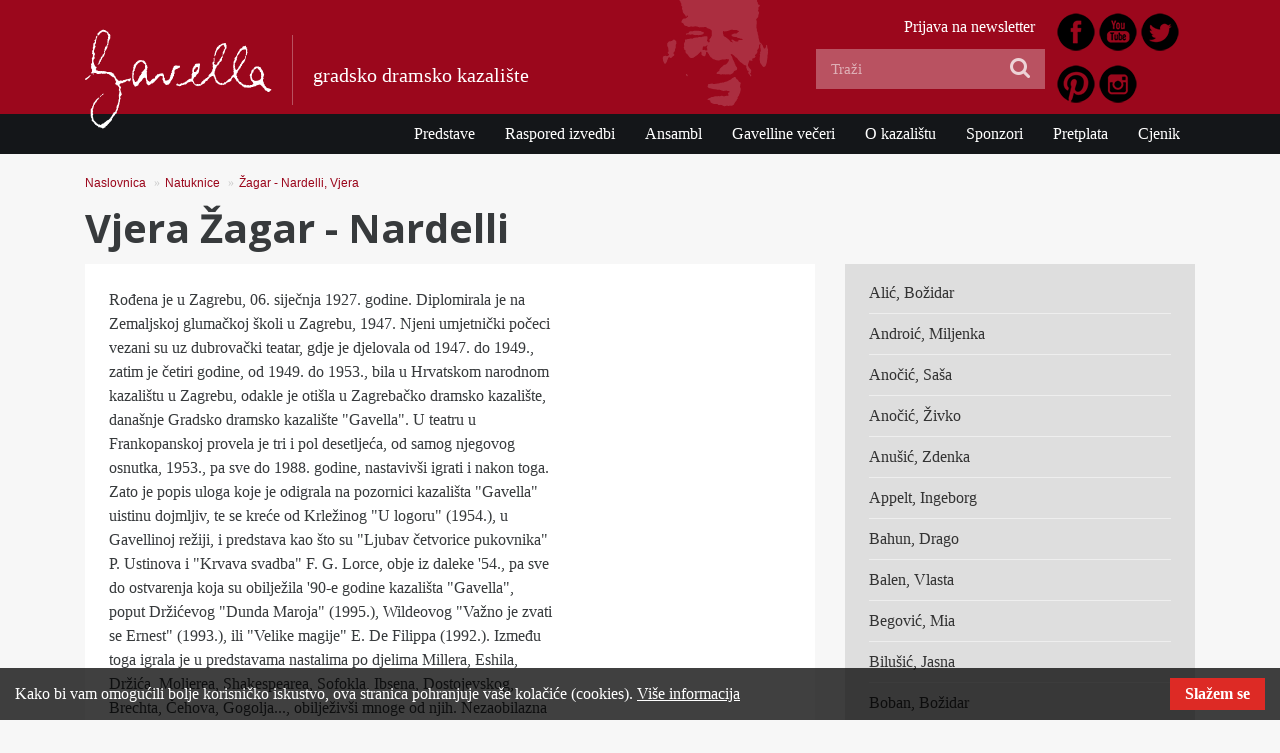

--- FILE ---
content_type: text/html; charset=utf-8
request_url: https://www.gavella.hr/natuknice/zagar-nardelli-vjera
body_size: 67723
content:
<!DOCTYPE html>
<html lang="hr">
<head>
        
                                                
                  
                                    

<meta charset="utf-8">
<meta name="viewport" content="width=device-width, initial-scale=1, shrink-to-fit=no">
<meta http-equiv="x-ua-compatible" content="ie=edge">

<title>Žagar - Nardelli, Vjera - Gavella</title>

        <meta name="author" content="GDK Gavella" />        <meta name="copyright" content="GDK Gavella" />        <meta name="description" content="Rođena je u Zagrebu, 06. siječnja 1927. godine. Diplomirala je na Zemaljskoj glumačkoj školi u Zagrebu, 1947. Njeni umjetnički počeci vezani su uz d..." />
            <meta name="keywords" content="kazalište, gavella, theater, zagreb, drama" />        <meta name="verify-v1" content="62Z43cIl8gPWIfsbvVH7dg8MOicnQDX1bO2GgOgZKNE=" />
<meta name="generator" content="eZ Publish">
        
<link rel="home" href="/" title="Gavella front page" />
<link rel="index" href="/" />
<link rel="search" href="/content/search" title="Search Gavella" />
<link rel="shortcut icon" href="/extension/ez_gavella_gavella/design/gavellahr/images/favicon.ico" type="image/x-icon" />

        
                        
            <link rel="stylesheet" type="text/css" href="/var/gavella/cache/public/stylesheets/116bd6962ebc8b94fbd65614f719725f_all.css" media="all" charset="utf-8" />

<!-- IE conditional comments; for bug fixes for different IE versions -->
<!--[if lte IE 8]> <style type="text/css"> @import url(/design/gavellahr/stylesheets/browsers/ie8lte.css); </style> <![endif]-->
<script language="javascript" type="text/javascript" src="/var/gavella/cache/public/javascript/d2c1ca77fa64073d2cbfab4395a64b07.js" charset="utf-8"></script>



<link href="https://fonts.googleapis.com/css?family=Open+Sans:400,700&amp;subset=latin-ext" rel="stylesheet">

</head>
<body>
    
                
            <!-- Google tag (gtag.js) -->
            <script async src="https://www.googletagmanager.com/gtag/js?id=UA-128687-5"></script>
            <script>
              window.dataLayer = window.dataLayer || [];
              function gtag(){dataLayer.push(arguments);}
              gtag('js', new Date());

              gtag('config', 'UA-128687-5');
              gtag('config', 'G-JMG2PTD0GK');
            </script>
            

            
<div id="page" class="sidemenu extrainfo sidemenu-extrainfo current_node_id_6372 viewmode_full section_id_1 subtree_level_0_node_id_2 subtree_level_1_node_id_4770 subtree_level_2_node_id_6372">

    
    <header>
	<nav class="navbar">
		<div class="container">
			<button class="navbar-toggler hidden-lg-up collapsed" type="button" data-toggle="collapse" data-target="#navbarResponsive" aria-controls="navbarResponsive" aria-expanded="false" aria-label="Toggle navigation"><span></span></button>

			<div id="logo-wrapper">
				<a id="logo" class="navbar-brand" href="/" title="Gavella"><img src="/extension/ez_gavella_gavella/design/gavellahr/images/logo.png" alt="Gavella" /></a>		
			</div>
			<span class="tagline hidden-sm-down">gradsko dramsko kazalište</span>

			<img id="face" class="hidden-md-down" src="/extension/ez_gavella_gavella/design/gavellahr/images/face.png" alt="Gavella" />
		</div>

		<div class="collapse navbar-toggleable-md" id="navbarResponsive">
			<div id="main-nav" class="clearfix">
    <div class="container">
        

    <ul  class="nav navbar-nav">
        
                                    
                    
                                                                            
                                                                            
                                                                            
                                                                            
                                                                            
                                                                            
                                                                            
                                                                
                                                            
                
                
                                                
                
                                
                                
                <li id="node_id_174" class="nav-item">

                                            <a class="nav-link" href="/predstave">Predstave
                                                            </a>

                </li>
                                            
                
                
                                                
                
                                
                                
                <li id="node_id_175" class="nav-item">

                                            <a class="nav-link" href="/raspored-izvedbi">Raspored izvedbi
                                                            </a>

                </li>
                                            
                
                
                                                
                
                                
                                
                <li id="node_id_176" class="nav-item">

                                            <a class="nav-link" href="/ansambl">Ansambl
                                                            </a>

                </li>
                                            
                
                
                                                
                
                                
                                
                <li id="node_id_177" class="nav-item">

                                            <a class="nav-link" href="/gavelline-veceri">Gavelline večeri
                                                            </a>

                </li>
                                            
                
                
                                                
                
                                
                                
                <li id="node_id_180" class="nav-item">

                                            <a class="nav-link" href="/o-kazalistu">O kazalištu
                                                            </a>

                </li>
                                            
                
                
                                                
                
                                
                                
                <li id="node_id_8440" class="nav-item">

                                            <a class="nav-link" href="/sponzori">Sponzori
                                                            </a>

                </li>
                                            
                
                
                                                
                
                                
                                
                <li id="node_id_12817" class="nav-item">

                                            <a class="nav-link" href="/pretplata">Pretplata
                                                            </a>

                </li>
                                            
                
                
                                                
                
                                                                    
                                
                <li id="node_id_244" class="lastli nav-item">

                                            <a class="nav-link" href="/cjenik">Cjenik
                                                                
                                        </a>

                </li>
                        </ul>
    </div>
</div>
			<div class="container">
				<div class="row">

					<div class="col-lg-5 offset-lg-7 pull-up">

													<div class="header-icons clearfix">
								

<div class=""><div class="content-view-embed">
<div class="class-image">
    <div class="attribute-image">

    
        
    
                                                                                                                                    <a href="https://www.facebook.com/GavellaHR" target="_blank">        <img class="img-fluid" src="/var/gavella/storage/images/media/images/1443027747_46_facebook/273759-1-cro-HR/1443027747_46_facebook.png" width="42" height="42"  style="border: 0px solid ;" alt="1443027747_46-facebook" title="1443027747_46-facebook" />
        </a>    
    
    
    </div>

     </div>
</div>
</div>
<div class=""><div class="content-view-embed">
<div class="class-image">
    <div class="attribute-image">

    
        
    
                                                                                                                                    <a href="https://www.youtube.com/channel/UCWuqdQ9XEyiN3vtN4L-0TjQ" target="_blank">        <img class="img-fluid" src="/var/gavella/storage/images/media/images/1443027764_58_youtube/273763-1-cro-HR/1443027764_58_youtube.png" width="42" height="42"  style="border: 0px solid ;" alt="1443027764_58-youtube" title="1443027764_58-youtube" />
        </a>    
    
    
    </div>

     </div>
</div>
</div>
<div class=""><div class="content-view-embed">
<div class="class-image">
    <div class="attribute-image">

    
        
    
                                                                                                                                    <a href="https://twitter.com/GavellaHR" target="_blank">        <img class="img-fluid" src="/var/gavella/storage/images/media/images/1443027785_43_twitter/273767-1-cro-HR/1443027785_43_twitter.png" width="42" height="42"  style="border: 0px solid ;" alt="1443027785_43-twitter" title="1443027785_43-twitter" />
        </a>    
    
    
    </div>

     </div>
</div>
</div>
<div class=""><div class="content-view-embed">
<div class="class-image">
    <div class="attribute-image">

    
        
    
                                                                                                                                    <a href="https://www.pinterest.com/GavellaHR/" target="_blank">        <img class="img-fluid" src="/var/gavella/storage/images/media/images/1443027810_73_pinterest/273771-1-cro-HR/1443027810_73_pinterest.png" width="42" height="42"  style="border: 0px solid ;" alt="1443027810_73-pinterest" title="1443027810_73-pinterest" />
        </a>    
    
    
    </div>

     </div>
</div>
</div>
<div class=""><div class="content-view-embed">
<div class="class-image">
    <div class="attribute-image">

    
        
    
                                                                                                                                    <a href="https://instagram.com/GavellaHR" target="_blank">        <img class="img-fluid" src="/var/gavella/storage/images/media/images/1443027861_78_instagram/273775-1-cro-HR/1443027861_78_instagram.png" width="42" height="42"  style="border: 0px solid ;" alt="1443027861_78-instagram" title="1443027861_78-instagram" />
        </a>    
    
    
    </div>

     </div>
</div>
</div>							</div>
						
		            	<div id="header-links">
<ul class="inline">
                                
                                                                
                                    <li class="first"><a href="/prijava-na-newsletter">Prijava na newsletter</a></li>
                            
</ul>
</div>
			    		<form class="navbar-search" method="get" action="/content/search">
    <span class="hidden-xl-down">Search</span>
            <input class="search-query" type="search" name="SearchText" placeholder="Traži" />
        <input class="icon-search-transparent" type="submit" value="Submit" />
        <i class="icon-search icon-large"></i>
            </form>

			    	</div>

		    	</div>
			</div>
		</div>
    </nav>
</header>


    

    
                    
                    
                                    
                                    
                            


            
                    
                    
                                    
                                    
                            



            
                            <div class="page-header">
                        <div class="headline full-view">
        <div class="container">
            <ul class="breadcrumb">
                                <li class="breadcrumb-item"><a href="/">Naslovnica</a>

            <span class="divider">&raquo;</span>
        
        </li>
                                <li class="breadcrumb-item"><a href="/natuknice">Natuknice</a>

            <span class="divider">&raquo;</span>
        
        </li>
                                <li class="breadcrumb-item"><a href="/natuknice/zagar-nardelli-vjera">Žagar - Nardelli, Vjera</a>

            <span class="divider">&raquo;</span>
        
        </li>
    </ul>            <h1>
Vjera 
Žagar - Nardelli</h1>
        </div>
    </div>
                </div>
            

            

                            <div class="container"><div class="row"><div class="col-lg-7 col-xl-8">
            

            <div id="main" class="clearfix">
                    

<div class="content-view-full actor clearfix">

    
    <div class="row">
        <div class="col-md-8 col-lg-12 col-xl-8">
            <div class="att-cv">
                
<p>
Rođena je u Zagrebu, 06. siječnja 1927. godine. Diplomirala je na Zemaljskoj glumačkoj školi u Zagrebu, 1947. Njeni umjetnički počeci vezani su uz dubrovački teatar, gdje je djelovala od 1947. do 1949., zatim je četiri godine, od 1949. do 1953., bila u Hrvatskom narodnom kazalištu u Zagrebu, odakle je otišla u Zagrebačko dramsko kazalište, današnje Gradsko dramsko kazalište &quot;Gavella&quot;. U teatru u Frankopanskoj provela je tri i pol desetljeća, od samog njegovog osnutka, 1953., pa sve do 1988. godine, nastavivši igrati i nakon toga. Zato je popis uloga koje je odigrala na pozornici kazališta &quot;Gavella&quot; uistinu dojmljiv, te se kreće od Krležinog &quot;U logoru&quot; (1954.), u Gavellinoj režiji, i predstava kao što su &quot;Ljubav četvorice pukovnika&quot; P. Ustinova i &quot;Krvava svadba&quot; F. G. Lorce, obje iz daleke '54., pa sve do ostvarenja koja su obilježila '90-e godine kazališta &quot;Gavella&quot;, poput Držićevog &quot;Dunda Maroja&quot; (1995.), Wildeovog &quot;Važno je zvati se Ernest&quot; (1993.), ili &quot;Velike magije&quot; E. De Filippa (1992.). Između toga igrala je u predstavama nastalima po djelima Millera, Eshila, Držića, Molierea, Shakespearea, Sofokla, Ibsena, Dostojevskog, Brechta, Čehova, Gogolja..., obilježivši mnoge od njih. Nezaobilazna glumačka ostvarenja Vjere Žagar - Nardelli su i Magdalena (&quot;Dom Bernarda Albe&quot; F. G. Lorce); Lady Macbeth, Desdemonda i Gertruda (&quot;Macbeth&quot;, &quot;Othello&quot; i &quot;Hamlet&quot; W. Shakespearea); Petrunjela (&quot;Dundo Maroje&quot; M. Držića); Jele i Pave (&quot;Maškarate ispod kuplja&quot; i &quot;Suton&quot; I. Vojnovića)... Bogata joj filmografija obuhvaća i nastupe u filmovima &quot;Ajmo, žuti!&quot; (2001.), &quot;Božić u Beču&quot; (1997.), &quot;Rani snijeg u Münchenu&quot; (1984.), &quot;Daj što daš&quot; (1979.), &quot;Timon&quot; (1973.), &quot;Živjeti od ljubavi&quot; (1973.), &quot;Službeni položaj&quot; (1964.), kao i ulogu u legendarnoj televizijskoj seriji &quot;Gruntovčani&quot; (1975.).<br />Vjera Žagar - Nardelli preminula je u Zagrebu, 01 ožujka 2011.</p>
                            </div>
        </div>
        <div class="col-md-4 col-lg-12 col-xl-4">
                    </div>
    </div>

</div>

<script type="text/javascript">

    $(document).ready(function($) {
        $( '#show-extended-cv' ).on( 'click', function(event) {
            event.preventDefault();
            $('#extended-cv').toggle();
        });
    });

</script>

            </div>

                                        
            
                                      
                            </div>
                <div class="col-lg-5 col-xl-4">
                    
  <div class="sidebar">

    <ul class="sidebar-menu row">
            
        
                                            <li class="first-child col-sm-6 col-lg-12"><a href="/natuknice/alic-bozidar">Alić, Božidar</a>
                        </li>
            
        
                                            <li class="col-sm-6 col-lg-12"><a href="/natuknice/androic-miljenka">Androić, Miljenka</a>
                        </li>
            
        
                                            <li class="col-sm-6 col-lg-12"><a href="/natuknice/anocic-sasa">Anočić, Saša</a>
                        </li>
            
        
                                            <li class="col-sm-6 col-lg-12"><a href="/natuknice/anocic-zivko">Anočić, Živko</a>
                        </li>
            
        
                                            <li class="col-sm-6 col-lg-12"><a href="/natuknice/anusic-zdenka">Anušić, Zdenka</a>
                        </li>
            
        
                                            <li class="col-sm-6 col-lg-12"><a href="/natuknice/appelt-ingeborg">Appelt, Ingeborg</a>
                        </li>
            
        
                                            <li class="col-sm-6 col-lg-12"><a href="/natuknice/bahun-drago">Bahun, Drago</a>
                        </li>
            
        
                                            <li class="col-sm-6 col-lg-12"><a href="/natuknice/balen-vlasta">Balen, Vlasta</a>
                        </li>
            
        
                                            <li class="col-sm-6 col-lg-12"><a href="/natuknice/begovic-mia">Begović, Mia</a>
                        </li>
            
        
                                            <li class="col-sm-6 col-lg-12"><a href="/natuknice/bilusic-jasna">Bilušić, Jasna</a>
                        </li>
            
        
                                            <li class="col-sm-6 col-lg-12"><a href="/natuknice/boban-bozidar">Boban, Božidar</a>
                        </li>
            
        
                                            <li class="col-sm-6 col-lg-12"><a href="/natuknice/boban-ivica">Boban, Ivica</a>
                        </li>
            
        
                                            <li class="col-sm-6 col-lg-12"><a href="/natuknice/bogojevic-ljiljana">Bogojević, Ljiljana</a>
                        </li>
            
        
                                            <li class="col-sm-6 col-lg-12"><a href="/natuknice/bojanic-ines">Bojanić, Ines</a>
                        </li>
            
        
                                            <li class="col-sm-6 col-lg-12"><a href="/natuknice/bokor-ana-marija">Bokor, Ana-Marija</a>
                        </li>
            
        
                                            <li class="col-sm-6 col-lg-12"><a href="/natuknice/bolanca-dijana">Bolanča, Dijana</a>
                        </li>
            
        
                                            <li class="col-sm-6 col-lg-12"><a href="/natuknice/bortolazzi-eta">Bortolazzi, Eta</a>
                        </li>
            
        
                                            <li class="col-sm-6 col-lg-12"><a href="/natuknice/botic-zdenko">Botić, Zdenko</a>
                        </li>
            
        
                                            <li class="col-sm-6 col-lg-12"><a href="/natuknice/brankov-slavko">Brankov, Slavko</a>
                        </li>
            
        
                                            <li class="col-sm-6 col-lg-12"><a href="/natuknice/brekalo-mirela">Brekalo, Mirela</a>
                        </li>
            
        
                                            <li class="col-sm-6 col-lg-12"><a href="/natuknice/bucan-dusan">Bučan, Dušan</a>
                        </li>
            
        
                                            <li class="col-sm-6 col-lg-12"><a href="/natuknice/budiscak-mladen">Budiščak, Mladen</a>
                        </li>
            
        
                                            <li class="col-sm-6 col-lg-12"><a href="/natuknice/bulic-branko">Bulić, Branko</a>
                        </li>
            
        
                                            <li class="col-sm-6 col-lg-12"><a href="/natuknice/bulic-senka">Bulić, Senka</a>
                        </li>
            
        
                                            <li class="col-sm-6 col-lg-12"><a href="/natuknice/buljan-helena">Buljan, Helena</a>
                        </li>
            
        
                                            <li class="col-sm-6 col-lg-12"><a href="/natuknice/bundalo-rajko">Bundalo, Rajko</a>
                        </li>
            
        
                                            <li class="col-sm-6 col-lg-12"><a href="/natuknice/buzancic-boris">Buzančić, Boris</a>
                        </li>
            
        
                                            <li class="col-sm-6 col-lg-12"><a href="/natuknice/crnkovic-zlatko">Crnković, Zlatko</a>
                        </li>
            
        
                                            <li class="col-sm-6 col-lg-12"><a href="/natuknice/curdo-darko">Ćurdo, Darko</a>
                        </li>
            
        
                                            <li class="col-sm-6 col-lg-12"><a href="/natuknice/cvetko-nenad">Cvetko, Nenad</a>
                        </li>
            
        
                                            <li class="col-sm-6 col-lg-12"><a href="/natuknice/cvitkovic-branka">Cvitković, Branka</a>
                        </li>
            
        
                                            <li class="col-sm-6 col-lg-12"><a href="/natuknice/crnko-zvonimir">Črnko, Zvonimir</a>
                        </li>
            
        
                                            <li class="col-sm-6 col-lg-12"><a href="/natuknice/dedic-arsen">Dedić, Arsen</a>
                        </li>
            
        
                                            <li class="col-sm-6 col-lg-12"><a href="/natuknice/dobric-ankica">Dobrić, Ankica</a>
                        </li>
            
        
                                            <li class="col-sm-6 col-lg-12"><a href="/natuknice/dolencic-kresimir">Dolenčić, Krešimir</a>
                        </li>
            
        
                                            <li class="col-sm-6 col-lg-12"><a href="/natuknice/drach-vanja">Drach, Vanja</a>
                        </li>
            
        
                                            <li class="col-sm-6 col-lg-12"><a href="/natuknice/dragic-luka">Dragić, Luka</a>
                        </li>
            
        
                                            <li class="col-sm-6 col-lg-12"><a href="/natuknice/dulcic-ante">Dulčić, Ante</a>
                        </li>
            
        
                                            <li class="col-sm-6 col-lg-12"><a href="/natuknice/dulic-vlatko">Dulić, Vlatko</a>
                        </li>
            
        
                                            <li class="col-sm-6 col-lg-12"><a href="/natuknice/durbesic-tomislav">Durbešić, Tomislav</a>
                        </li>
            
        
                                            <li class="col-sm-6 col-lg-12"><a href="/natuknice/duvnjak-zeljko">Duvnjak, Željko</a>
                        </li>
            
        
                                            <li class="col-sm-6 col-lg-12"><a href="/natuknice/duricic-ivan">Đuričić, Ivan</a>
                        </li>
            
        
                                            <li class="col-sm-6 col-lg-12"><a href="/natuknice/egrenyi-zuza">Egrenyi, Žuža</a>
                        </li>
            
        
                                            <li class="col-sm-6 col-lg-12"><a href="/natuknice/erak-nina">Erak, Nina</a>
                        </li>
            
        
                                            <li class="col-sm-6 col-lg-12"><a href="/natuknice/ergovic-mato">Ergović, Mato</a>
                        </li>
            
        
                                            <li class="col-sm-6 col-lg-12"><a href="/natuknice/erzisnik-nela">Eržišnik, Nela</a>
                        </li>
            
        
                                            <li class="col-sm-6 col-lg-12"><a href="/natuknice/fatur-biserka">Fatur, Biserka</a>
                        </li>
            
        
                                            <li class="col-sm-6 col-lg-12"><a href="/natuknice/ferencic-zvonimir">Ferenčić, Zvonimir</a>
                        </li>
            
        
                                            <li class="col-sm-6 col-lg-12"><a href="/natuknice/festini-boris">Festini, Boris</a>
                        </li>
            
        
                                            <li class="col-sm-6 col-lg-12"><a href="/natuknice/fici-ivo">Fici, Ivo</a>
                        </li>
            
        
                                            <li class="col-sm-6 col-lg-12"><a href="/natuknice/frankovic-judita">Franković, Judita</a>
                        </li>
            
        
                                            <li class="col-sm-6 col-lg-12"><a href="/natuknice/furlan-mira">Furlan, Mira</a>
                        </li>
            
        
                                            <li class="col-sm-6 col-lg-12"><a href="/natuknice/garbajs-tamara">Garbajs, Tamara</a>
                        </li>
            
        
                                            <li class="col-sm-6 col-lg-12"><a href="/natuknice/gavella-branko">Gavella, Branko </a>
                        </li>
            
        
                                            <li class="col-sm-6 col-lg-12"><a href="/natuknice/gener-ljiljana">Gener, Ljiljana</a>
                        </li>
            
        
                                            <li class="col-sm-6 col-lg-12"><a href="/natuknice/geric-vladimir">Gerić, Vladimir</a>
                        </li>
            
        
                                            <li class="col-sm-6 col-lg-12"><a href="/natuknice/glad-emil">Glad, Emil</a>
                        </li>
            
        
                                            <li class="col-sm-6 col-lg-12"><a href="/natuknice/gogic-zoran">Gogić, Zoran</a>
                        </li>
            
        
                                            <li class="col-sm-6 col-lg-12"><a href="/natuknice/golob-lana">Golob, Lana</a>
                        </li>
            
        
                                            <li class="col-sm-6 col-lg-12"><a href="/natuknice/grabaric-ozren">Grabarić, Ozren</a>
                        </li>
            
        
                                            <li class="col-sm-6 col-lg-12"><a href="/natuknice/gracic-zijad">Gračić, Zijad</a>
                        </li>
            
        
                                            <li class="col-sm-6 col-lg-12"><a href="/natuknice/gregurovic-ivo">Gregurović, Ivo</a>
                        </li>
            
        
                                            <li class="col-sm-6 col-lg-12"><a href="/natuknice/grgic-goran">Grgić, Goran</a>
                        </li>
            
        
                                            <li class="col-sm-6 col-lg-12"><a href="/natuknice/grkovic-mato">Grković, Mato</a>
                        </li>
            
        
                                            <li class="col-sm-6 col-lg-12"><a href="/natuknice/gruborovic-dusan">Gruborović, Dušan</a>
                        </li>
            
        
                                            <li class="col-sm-6 col-lg-12"><a href="/natuknice/guberina-spiro">Guberina, Špiro</a>
                        </li>
            
        
                                            <li class="col-sm-6 col-lg-12"><a href="/natuknice/hajdarhodzic-izet">Hajdarhodžić, Izet</a>
                        </li>
            
        
                                            <li class="col-sm-6 col-lg-12"><a href="/natuknice/harjacek-dario">Harjaček, Dario</a>
                        </li>
            
        
                                            <li class="col-sm-6 col-lg-12"><a href="/natuknice/hersak-zdenka">Heršak, Zdenka</a>
                        </li>
            
        
                                            <li class="col-sm-6 col-lg-12"><a href="/natuknice/ipsa-biserka">Ipša, Biserka</a>
                        </li>
            
        
                                            <li class="col-sm-6 col-lg-12"><a href="/natuknice/janes-darko">Janeš, Darko</a>
                        </li>
            
        
                                            <li class="col-sm-6 col-lg-12"><a href="/natuknice/jericevic-dinka">Jeričević, Dinka</a>
                        </li>
            
        
                                            <li class="col-sm-6 col-lg-12"><a href="/natuknice/jovic-ljubica">Jović, Ljubica</a>
                        </li>
            
        
                                            <li class="col-sm-6 col-lg-12"><a href="/natuknice/jukic-slavica">Jukić, Slavica</a>
                        </li>
            
        
                                            <li class="col-sm-6 col-lg-12"><a href="/natuknice/juraga-slavko">Juraga, Slavko</a>
                        </li>
            
        
                                            <li class="col-sm-6 col-lg-12"><a href="/natuknice/jurcec-franjo">Jurčec, Franjo</a>
                        </li>
            
        
                                            <li class="col-sm-6 col-lg-12"><a href="/natuknice/juric-zvonimir">Jurić, Zvonimir</a>
                        </li>
            
        
                                            <li class="col-sm-6 col-lg-12"><a href="/natuknice/kapor-ljubomir">Kapor, Ljubomir</a>
                        </li>
            
        
                                            <li class="col-sm-6 col-lg-12"><a href="/natuknice/kapural-vjenceslav">Kapural, Vjenceslav</a>
                        </li>
            
        
                                            <li class="col-sm-6 col-lg-12"><a href="/natuknice/karic-ana">Karić, Ana</a>
                        </li>
            
        
                                            <li class="col-sm-6 col-lg-12"><a href="/natuknice/katic-ivica">Katić, Ivica</a>
                        </li>
            
        
                                            <li class="col-sm-6 col-lg-12"><a href="/natuknice/kisevic-enes">Kišević, Enes</a>
                        </li>
            
        
                                            <li class="col-sm-6 col-lg-12"><a href="/natuknice/klaic-bratoljub">Klaić, Bratoljub</a>
                        </li>
            
        
                                            <li class="col-sm-6 col-lg-12"><a href="/natuknice/kljakovic-vanca">Kljaković, Vanča</a>
                        </li>
            
        
                                            <li class="col-sm-6 col-lg-12"><a href="/natuknice/knezovic-ivo">Knezović, Ivo</a>
                        </li>
            
        
                                            <li class="col-sm-6 col-lg-12"><a href="/natuknice/knezovic-vlasta">Knezović, Vlasta</a>
                        </li>
            
        
                                            <li class="col-sm-6 col-lg-12"><a href="/natuknice/knezevic-slavica">Knežević, Slavica</a>
                        </li>
            
        
                                            <li class="col-sm-6 col-lg-12"><a href="/natuknice/kohn-marija">Kohn, Marija</a>
                        </li>
            
        
                                            <li class="col-sm-6 col-lg-12"><a href="/natuknice/koleznik-mateja">Koležnik , Mateja</a>
                        </li>
            
        
                                            <li class="col-sm-6 col-lg-12"><a href="/natuknice/konjhodzic-fahro">Konjhodžić, Fahro</a>
                        </li>
            
        
                                            <li class="col-sm-6 col-lg-12"><a href="/natuknice/kovac-igor">Kovač, Igor</a>
                        </li>
            
        
                                            <li class="col-sm-6 col-lg-12"><a href="/natuknice/krca-drago">Krča, Drago</a>
                        </li>
            
        
                                            <li class="col-sm-6 col-lg-12"><a href="/natuknice/krivokapic-miodrag">Krivokapić, Miodrag</a>
                        </li>
            
        
                                            <li class="col-sm-6 col-lg-12"><a href="/natuknice/krnjaic-stevo">Krnjaić, Stevo</a>
                        </li>
            
        
                                            <li class="col-sm-6 col-lg-12"><a href="/natuknice/kuljeric-igor">Kuljerić, Igor</a>
                        </li>
            
        
                                            <li class="col-sm-6 col-lg-12"><a href="/natuknice/kuncevic-ivica">Kunčević, Ivica</a>
                        </li>
            
        
                                            <li class="col-sm-6 col-lg-12"><a href="/natuknice/kunej-ivan">Kunej, Ivan</a>
                        </li>
            
        
                                            <li class="col-sm-6 col-lg-12"><a href="/natuknice/kuselj-niksa">Kušelj, Nikša</a>
                        </li>
            
        
                                            <li class="col-sm-6 col-lg-12"><a href="/natuknice/kvrgic-pero">Kvrgić, Pero</a>
                        </li>
            
        
                                            <li class="col-sm-6 col-lg-12"><a href="/natuknice/lasta-sven">Lasta, Sven</a>
                        </li>
            
        
                                            <li class="col-sm-6 col-lg-12"><a href="/natuknice/lazarov-dragoljub">Lazarov, Dragoljub</a>
                        </li>
            
        
                                            <li class="col-sm-6 col-lg-12"><a href="/natuknice/lepetic-zvonimir">Lepetić, Zvonimir</a>
                        </li>
            
        
                                            <li class="col-sm-6 col-lg-12"><a href="/natuknice/ljustina-danko">Ljuština, Danko</a>
                        </li>
            
        
                                            <li class="col-sm-6 col-lg-12"><a href="/natuknice/lonza-tonko">Lonza, Tonko</a>
                        </li>
            
        
                                            <li class="col-sm-6 col-lg-12"><a href="/natuknice/lopatic-jelena">Lopatić, Jelena</a>
                        </li>
            
        
                                            <li class="col-sm-6 col-lg-12"><a href="/natuknice/lorenci-daria">Lorenci, Daria</a>
                        </li>
            
        
                                            <li class="col-sm-6 col-lg-12"><a href="/natuknice/madunic-zlatko">Madunić, Zlatko</a>
                        </li>
            
        
                                            <li class="col-sm-6 col-lg-12"><a href="/natuknice/magelli-paolo">Magelli, Paolo</a>
                        </li>
            
        
                                            <li class="col-sm-6 col-lg-12"><a href="/natuknice/majic-edita">Majić, Edita</a>
                        </li>
            
        
                                            <li class="col-sm-6 col-lg-12"><a href="/natuknice/majurec-mirjana">Majurec, Mirjana</a>
                        </li>
            
        
                                            <li class="col-sm-6 col-lg-12"><a href="/natuknice/maras-slavica">Maras, Slavica</a>
                        </li>
            
        
                                            <li class="col-sm-6 col-lg-12"><a href="/natuknice/marinkovic-ksenija">Marinković, Ksenija</a>
                        </li>
            
        
                                            <li class="col-sm-6 col-lg-12"><a href="/natuknice/markovina-damir">Markovina, Damir</a>
                        </li>
            
        
                                            <li class="col-sm-6 col-lg-12"><a href="/natuknice/marotti-josip-bobi">Marotti, Josip Bobi</a>
                        </li>
            
        
                                            <li class="col-sm-6 col-lg-12"><a href="/natuknice/martinovic-mise">Martinović, Miše</a>
                        </li>
            
        
                                            <li class="col-sm-6 col-lg-12"><a href="/natuknice/martinovic-perica">Martinović, Perica</a>
                        </li>
            
        
                                            <li class="col-sm-6 col-lg-12"><a href="/natuknice/matisic-mate">Matišić, Mate</a>
                        </li>
            
        
                                            <li class="col-sm-6 col-lg-12"><a href="/natuknice/matota-marino">Matota, Marino</a>
                        </li>
            
        
                                            <li class="col-sm-6 col-lg-12"><a href="/natuknice/mavrovic-zeljko">Mavrović, Željko</a>
                        </li>
            
        
                                            <li class="col-sm-6 col-lg-12"><a href="/natuknice/medimorec-miroslav">Međimorec, Miroslav</a>
                        </li>
            
        
                                            <li class="col-sm-6 col-lg-12"><a href="/natuknice/mejovsek-damir">Mejovšek, Damir</a>
                        </li>
            
        
                                            <li class="col-sm-6 col-lg-12"><a href="/natuknice/menicanin-pjer">Meničanin, Pjer</a>
                        </li>
            
        
                                            <li class="col-sm-6 col-lg-12"><a href="/natuknice/mesaric-zelimir">Mesarić, Želimir</a>
                        </li>
            
        
                                            <li class="col-sm-6 col-lg-12"><a href="/natuknice/mesin-igor">Mešin, Igor</a>
                        </li>
            
        
                                            <li class="col-sm-6 col-lg-12"><a href="/natuknice/mestrovic-drago">Meštrović, Drago</a>
                        </li>
            
        
                                            <li class="col-sm-6 col-lg-12"><a href="/natuknice/mihanovic-dubravko">Mihanović, Dubravko </a>
                        </li>
            
        
                                            <li class="col-sm-6 col-lg-12"><a href="/natuknice/miholjevic-boris">Miholjević, Boris</a>
                        </li>
            
        
                                            <li class="col-sm-6 col-lg-12"><a href="/natuknice/mikulicic-ljubica">Mikuličić, Ljubica</a>
                        </li>
            
        
                                            <li class="col-sm-6 col-lg-12"><a href="/natuknice/milas-darko">Milas, Darko</a>
                        </li>
            
        
                                            <li class="col-sm-6 col-lg-12"><a href="/natuknice/miletic-dubravka">Miletić, Dubravka</a>
                        </li>
            
        
                                            <li class="col-sm-6 col-lg-12"><a href="/natuknice/milisa-belmondo">Miliša, Belmondo</a>
                        </li>
            
        
                                            <li class="col-sm-6 col-lg-12"><a href="/natuknice/milovanovic-slobodan">Milovanović, Slobodan</a>
                        </li>
            
        
                                            <li class="col-sm-6 col-lg-12"><a href="/natuknice/mirkovic-mario">Mirković, Mario</a>
                        </li>
            
        
                                            <li class="col-sm-6 col-lg-12"><a href="/natuknice/mitrovic-drago">Mitrović, Drago</a>
                        </li>
            
        
                                            <li class="col-sm-6 col-lg-12"><a href="/natuknice/mokrovic-sreten">Mokrović, Sreten</a>
                        </li>
            
        
                                            <li class="col-sm-6 col-lg-12"><a href="/natuknice/nemet-marina">Nemet, Marina</a>
                        </li>
            
        
                                            <li class="col-sm-6 col-lg-12"><a href="/natuknice/nola-filip">Nola, Filip</a>
                        </li>
            
        
                                            <li class="col-sm-6 col-lg-12"><a href="/natuknice/oremovic-mia">Oremović, Mia</a>
                        </li>
            
        
                                            <li class="col-sm-6 col-lg-12"><a href="/natuknice/pahor-galiano">Pahor, Galiano</a>
                        </li>
            
        
                                            <li class="col-sm-6 col-lg-12"><a href="/natuknice/pakalovic-olga">Pakalović, Olga</a>
                        </li>
            
        
                                            <li class="col-sm-6 col-lg-12"><a href="/natuknice/palasev-angel">Palašev, Angel</a>
                        </li>
            
        
                                            <li class="col-sm-6 col-lg-12"><a href="/natuknice/paraminski-leona">Paraminski, Leona</a>
                        </li>
            
        
                                            <li class="col-sm-6 col-lg-12"><a href="/natuknice/pavlenic-boris">Pavlenić, Boris</a>
                        </li>
            
        
                                            <li class="col-sm-6 col-lg-12"><a href="/natuknice/pavlovic-niko">Pavlović, Niko</a>
                        </li>
            
        
                                            <li class="col-sm-6 col-lg-12"><a href="/natuknice/peric-borko">Perić, Borko</a>
                        </li>
            
        
                                            <li class="col-sm-6 col-lg-12"><a href="/natuknice/perkovic-franka">Perković, Franka</a>
                        </li>
            
        
                                            <li class="col-sm-6 col-lg-12"><a href="/natuknice/petrovic-predrag">Petrović, Predrag</a>
                        </li>
            
        
                                            <li class="col-sm-6 col-lg-12"><a href="/natuknice/petrusic-luka">Petrušić, Luka</a>
                        </li>
            
        
                                            <li class="col-sm-6 col-lg-12"><a href="/natuknice/piculjan-gordan">Pičuljan, Gordan</a>
                        </li>
            
        
                                            <li class="col-sm-6 col-lg-12"><a href="/natuknice/piculjan-mirjana">Pičuljan, Mirjana</a>
                        </li>
            
        
                                            <li class="col-sm-6 col-lg-12"><a href="/natuknice/plecas-milan">Plećaš, Milan</a>
                        </li>
            
        
                                            <li class="col-sm-6 col-lg-12"><a href="/natuknice/plestina-milan">Pleština, Milan</a>
                        </li>
            
        
                                            <li class="col-sm-6 col-lg-12"><a href="/natuknice/polanec-misko">Polanec, Miško</a>
                        </li>
            
        
                                            <li class="col-sm-6 col-lg-12"><a href="/natuknice/popovic-sinisa">Popović, Siniša</a>
                        </li>
            
        
                                            <li class="col-sm-6 col-lg-12"><a href="/natuknice/popovski-aleksandar">Popovski, Aleksandar</a>
                        </li>
            
        
                                            <li class="col-sm-6 col-lg-12"><a href="/natuknice/potocnjak-zarko">Potočnjak, Žarko</a>
                        </li>
            
        
                                            <li class="col-sm-6 col-lg-12"><a href="/natuknice/prga-marinko">Prga, Marinko</a>
                        </li>
            
        
                                            <li class="col-sm-6 col-lg-12"><a href="/natuknice/prohic-nedim">Prohić, Nedim</a>
                        </li>
            
        
                                            <li class="col-sm-6 col-lg-12"><a href="/natuknice/prskalo-matija">Prskalo, Matija</a>
                        </li>
            
        
                                            <li class="col-sm-6 col-lg-12"><a href="/natuknice/racic-mise">Račić, Miše</a>
                        </li>
            
        
                                            <li class="col-sm-6 col-lg-12"><a href="/natuknice/radmilovic-marijan">Radmilović, Marijan</a>
                        </li>
            
        
                                            <li class="col-sm-6 col-lg-12"><a href="/natuknice/radojevic-dino">Radojević, Dino</a>
                        </li>
            
        
                                            <li class="col-sm-6 col-lg-12"><a href="/natuknice/raguz-matko">Raguž, Matko</a>
                        </li>
            
        
                                            <li class="col-sm-6 col-lg-12"><a href="/natuknice/rajcic-zorko">Rajčić, Zorko</a>
                        </li>
            
        
                                            <li class="col-sm-6 col-lg-12"><a href="/natuknice/rapaic-dorde">Rapaić, Đorđe</a>
                        </li>
            
        
                                            <li class="col-sm-6 col-lg-12"><a href="/natuknice/rocco-davor">Rocco, Davor</a>
                        </li>
            
        
                                            <li class="col-sm-6 col-lg-12"><a href="/natuknice/rogoz-zvonimir">Rogoz, Zvonimir</a>
                        </li>
            
        
                                            <li class="col-sm-6 col-lg-12"><a href="/natuknice/rogulja-ivo">Rogulja, Ivo</a>
                        </li>
            
        
                                            <li class="col-sm-6 col-lg-12"><a href="/natuknice/rosic-neva">Rošić, Neva</a>
                        </li>
            
        
                                            <li class="col-sm-6 col-lg-12"><a href="/natuknice/rupcic-mile">Rupčić, Mile</a>
                        </li>
            
        
                                            <li class="col-sm-6 col-lg-12"><a href="/natuknice/sagner-martin">Sagner, Martin</a>
                        </li>
            
        
                                            <li class="col-sm-6 col-lg-12"><a href="/natuknice/savic-gecan-ana">Savić-Gecan, Ana</a>
                        </li>
            
        
                                            <li class="col-sm-6 col-lg-12"><a href="/natuknice/savic-zarko">Savić, Žarko</a>
                        </li>
            
        
                                            <li class="col-sm-6 col-lg-12"><a href="/natuknice/sciaccaluga-marco">Sciaccaluga, Marco</a>
                        </li>
            
        
                                            <li class="col-sm-6 col-lg-12"><a href="/natuknice/sekulic-miljenko">Sekulić, Miljenko</a>
                        </li>
            
        
                                            <li class="col-sm-6 col-lg-12"><a href="/natuknice/serdar-ivo">Serdar, Ivo</a>
                        </li>
            
        
                                            <li class="col-sm-6 col-lg-12"><a href="/natuknice/sidor-dubravko">Sidor, Dubravko</a>
                        </li>
            
        
                                            <li class="col-sm-6 col-lg-12"><a href="/natuknice/simonelli-rikard">Simonelli, Rikard</a>
                        </li>
            
        
                                            <li class="col-sm-6 col-lg-12"><a href="/natuknice/smiljanic-bozidar">Smiljanić, Božidar</a>
                        </li>
            
        
                                            <li class="col-sm-6 col-lg-12"><a href="/natuknice/smiljanic-vesna">Smiljanić, Vesna</a>
                        </li>
            
        
                                            <li class="col-sm-6 col-lg-12"><a href="/natuknice/sokolovic-semka">Sokolović, Semka</a>
                        </li>
            
        
                                            <li class="col-sm-6 col-lg-12"><a href="/natuknice/spaic-kosta">Spaić, Kosta</a>
                        </li>
            
        
                                            <li class="col-sm-6 col-lg-12"><a href="/natuknice/srica-darko">Srića, Darko</a>
                        </li>
            
        
                                            <li class="col-sm-6 col-lg-12"><a href="/natuknice/starcevic-vesna">Starčević, Vesna</a>
                        </li>
            
        
                                            <li class="col-sm-6 col-lg-12"><a href="/natuknice/stazic-darko">Stazić, Darko</a>
                        </li>
            
        
                                            <li class="col-sm-6 col-lg-12"><a href="/natuknice/stojkovic-tomislav">Stojković, Tomislav</a>
                        </li>
            
        
                                            <li class="col-sm-6 col-lg-12"><a href="/natuknice/strelec-samo-m">Strelec, Samo M.</a>
                        </li>
            
        
                                            <li class="col-sm-6 col-lg-12"><a href="/natuknice/subotic-nada">Subotić, Nada</a>
                        </li>
            
        
                                            <li class="col-sm-6 col-lg-12"><a href="/natuknice/supanc-miroslav">Supanc, Miroslav</a>
                        </li>
            
        
                                            <li class="col-sm-6 col-lg-12"><a href="/natuknice/supek-branko">Supek, Branko</a>
                        </li>
            
        
                                            <li class="col-sm-6 col-lg-12"><a href="/natuknice/susac-irena">Sušac, Irena</a>
                        </li>
            
        
                                            <li class="col-sm-6 col-lg-12"><a href="/natuknice/sviben-zlatko">Sviben, Zlatko</a>
                        </li>
            
        
                                            <li class="col-sm-6 col-lg-12"><a href="/natuknice/svrtan-boris">Svrtan, Boris</a>
                        </li>
            
        
                                            <li class="col-sm-6 col-lg-12"><a href="/natuknice/saban-damir">Šaban, Damir</a>
                        </li>
            
        
                                            <li class="col-sm-6 col-lg-12"><a href="/natuknice/sembera-borivoj">Šembera, Borivoj</a>
                        </li>
            
        
                                            <li class="col-sm-6 col-lg-12"><a href="/natuknice/serbedzija-lucija">Šerbedžija, Lucija</a>
                        </li>
            
        
                                            <li class="col-sm-6 col-lg-12"><a href="/natuknice/serbedzija-rade">Šerbedžija, Rade</a>
                        </li>
            
        
                                            <li class="col-sm-6 col-lg-12"><a href="/natuknice/serment-mladen">Šerment, Mladen</a>
                        </li>
            
        
                                            <li class="col-sm-6 col-lg-12"><a href="/natuknice/sevo-josko">Ševo, Joško</a>
                        </li>
            
        
                                            <li class="col-sm-6 col-lg-12"><a href="/natuknice/simic-ivica">Šimić, Ivica</a>
                        </li>
            
        
                                            <li class="col-sm-6 col-lg-12"><a href="/natuknice/skiljan-mladen">Škiljan, Mladen</a>
                        </li>
            
        
                                            <li class="col-sm-6 col-lg-12"><a href="/natuknice/sovagovic-fabijan">Šovagović, Fabijan</a>
                        </li>
            
        
                                            <li class="col-sm-6 col-lg-12"><a href="/natuknice/striga-tomislav">Štriga, Tomislav</a>
                        </li>
            
        
                                            <li class="col-sm-6 col-lg-12"><a href="/natuknice/subic-ivan">Šubić, Ivan</a>
                        </li>
            
        
                                            <li class="col-sm-6 col-lg-12"><a href="/natuknice/tadic-duka">Tadić, Duka</a>
                        </li>
            
        
                                            <li class="col-sm-6 col-lg-12"><a href="/natuknice/torjanac-marko">Torjanac, Marko</a>
                        </li>
            
        
                                            <li class="col-sm-6 col-lg-12"><a href="/natuknice/torjanac-zvonimir">Torjanac, Zvonimir</a>
                        </li>
            
        
                                            <li class="col-sm-6 col-lg-12"><a href="/natuknice/trlin-branka">Trlin, Branka</a>
                        </li>
            
        
                                            <li class="col-sm-6 col-lg-12"><a href="/natuknice/tudic-antun">Tudić, Antun</a>
                        </li>
            
        
                                            <li class="col-sm-6 col-lg-12"><a href="/natuknice/tulac-ladislav">Tulač, Ladislav</a>
                        </li>
            
        
                                            <li class="col-sm-6 col-lg-12"><a href="/natuknice/tunjic-andrija">Tunjić, Andrija</a>
                        </li>
            
        
                                            <li class="col-sm-6 col-lg-12"><a href="/natuknice/ugrina-kristijan">Ugrina, Kristijan</a>
                        </li>
            
        
                                            <li class="col-sm-6 col-lg-12"><a href="/natuknice/ugrina-robert">Ugrina, Robert</a>
                        </li>
            
        
                                            <li class="col-sm-6 col-lg-12"><a href="/natuknice/unkovski-slobodan">Unkovski, Slobodan</a>
                        </li>
            
        
                                            <li class="col-sm-6 col-lg-12"><a href="/natuknice/utjesanovic-duro">Utješanović, Đuro</a>
                        </li>
            
        
                                            <li class="col-sm-6 col-lg-12"><a href="/natuknice/valenta-zak">Valenta, Žak</a>
                        </li>
            
        
                                            <li class="col-sm-6 col-lg-12"><a href="/natuknice/valentic-dusko">Valentić, Duško</a>
                        </li>
            
        
                                            <li class="col-sm-6 col-lg-12"><a href="/natuknice/valentic-krunoslav">Valentić, Krunoslav</a>
                        </li>
            
        
                                            <li class="col-sm-6 col-lg-12"><a href="/natuknice/vecek-petar">Veček, Petar</a>
                        </li>
            
        
                                            <li class="col-sm-6 col-lg-12"><a href="/natuknice/veljaca-jelena">Veljača, Jelena</a>
                        </li>
            
        
                                            <li class="col-sm-6 col-lg-12"><a href="/natuknice/velkovska-kostadinka">Velkovska, Kostadinka</a>
                        </li>
            
        
                                            <li class="col-sm-6 col-lg-12"><a href="/natuknice/vidic-branimir">Vidić, Branimir</a>
                        </li>
            
        
                                            <li class="col-sm-6 col-lg-12"><a href="/natuknice/vidovic-ivica">Vidović, Ivica</a>
                        </li>
            
        
                                            <li class="col-sm-6 col-lg-12"><a href="/natuknice/vidusic-marica">Vidušić, Marica</a>
                        </li>
            
        
                                            <li class="col-sm-6 col-lg-12"><a href="/natuknice/violic-bozidar">Violić, Božidar</a>
                        </li>
            
        
                                            <li class="col-sm-6 col-lg-12"><a href="/natuknice/violic-nina">Violić, Nina</a>
                        </li>
            
        
                                            <li class="col-sm-6 col-lg-12"><a href="/natuknice/vitez-zlatko">Vitez, Zlatko</a>
                        </li>
            
        
                                            <li class="col-sm-6 col-lg-12"><a href="/natuknice/vojkovic-mirko">Vojković, Mirko</a>
                        </li>
            
        
                                            <li class="col-sm-6 col-lg-12"><a href="/natuknice/vovk-silvio">Vovk, Silvio</a>
                        </li>
            
        
                                            <li class="col-sm-6 col-lg-12"><a href="/natuknice/vrdoljak-antun">Vrdoljak, Antun</a>
                        </li>
            
        
                                            <li class="col-sm-6 col-lg-12"><a href="/natuknice/vulic-mladen">Vulić, Mladen</a>
                        </li>
            
        
                                            <li class="col-sm-6 col-lg-12"><a href="/natuknice/vusovic-predrag">Vušović, Predrag</a>
                        </li>
            
        
                                            <li class="col-sm-6 col-lg-12"><a href="/natuknice/zadro-ivica">Zadro, Ivica</a>
                        </li>
            
        
                                            <li class="col-sm-6 col-lg-12"><a href="/natuknice/zelenika-suncana">Zelenika, Sunčana</a>
                        </li>
            
        
                                            <li class="col-sm-6 col-lg-12"><a href="/natuknice/zidaric-kresimir">Zidarić, Krešimir</a>
                        </li>
            
        
                                            <li class="col-sm-6 col-lg-12"><a href="/natuknice/zubcic-katja">Zubčić, Katja</a>
                        </li>
            
                                                                                  
                                                                            <li class="child-selected current col-sm-6 col-lg-12"><a href="/natuknice/zagar-nardelli-vjera" class="selected current">Žagar - Nardelli, Vjera</a>
                                                                                  </li>
            
        
                                            <li class="col-sm-6 col-lg-12"><a href="/natuknice/zivolic-vedran">Živolić, Vedran</a>
                        </li>
            
        
                                                                <li class="lastli col-sm-6 col-lg-12"><a href="/natuknice/zlabur-ronald">Žlabur, Ronald</a>
                        </li>
        </ul>

  </div>


                                                            <div class="next_n_plays sb-block">

      
    <div class="content">
        <h4>Slijedi na repertoaru</h4>

                                                                    <div class="content-view-block-item media theater_play_event clearfix first separator">


                

                            

    
        
    
                                                                                                                                    <a href="/predstave/predstave-u-pripremi/samci" class="pull-left">        <img class="img-fluid" src="/var/gavella/storage/images/predstave/predstave-u-pripremi/samci/399479-4-cro-HR/samci_contentgrid.jpg" width="300" height="300"  style="border: 0px  ;" alt="Samci" title="Samci" />
        </a>    
    
    
                

            <div class="media-body">

                <h2 class="att-title"><a href="/predstave/predstave-u-pripremi/samci">Samci</a></h2>

                <p>
                <i class="icon-time"></i> Nedjelja, 01. veljače                 <nobr>20:00  h</nobr>
                </p>

                

                            </div>

                </div>
                                                            <div class="content-view-block-item media theater_play_event clearfix separator">


                

                            

    
        
    
                                                                                                                                    <a href="/predstave/aktualne-predstave/your-love-is-king" class="pull-left">        <img class="img-fluid" src="/var/gavella/storage/images/predstave/aktualne-predstave/your-love-is-king/398871-4-cro-HR/your-love-is-king_contentgrid.jpg" width="300" height="300"  style="border: 0px  ;" alt="Your Love Is King" title="Your Love Is King" />
        </a>    
    
    
                

            <div class="media-body">

                <h2 class="att-title"><a href="/predstave/aktualne-predstave/your-love-is-king">Your Love Is King</a></h2>

                <p>
                <i class="icon-time"></i> Ponedjeljak, 02. veljače                 <nobr>20:00  h</nobr>
                </p>

                

                                    <a class="btn btn-small btn-primary" href="https://gavella.mojekarte.hr/hr/your-love-is-king/ulaznice-645960.html"><i class="icon-shopping-cart icon-white"></i> kupi ulaznice</a>
                            </div>

                </div>
                                                            <div class="content-view-block-item media theater_play_event clearfix separator">


                

                            

    
        
    
                                                                                                                                    <a href="/predstave/tramvaj-zvan-ceznja" class="pull-left">        <img class="img-fluid" src="/var/gavella/storage/images/predstave/tramvaj-zvan-ceznja/400582-4-cro-HR/tramvaj-zvan-ceznja_contentgrid.jpg" width="300" height="300"  style="border: 0px  ;" alt="Tramvaj zvan čežnja" title="Tramvaj zvan čežnja" />
        </a>    
    
    
                

            <div class="media-body">

                <h2 class="att-title"><a href="/predstave/tramvaj-zvan-ceznja">Tramvaj zvan čežnja</a></h2>

                <p>
                <i class="icon-time"></i> Utorak, 03. veljače                 <nobr>19:30  h</nobr>
                </p>

                

                                    <a class="btn btn-small btn-primary" href="https://gavella.mojekarte.hr/hr/tramvaj-zvan-ceznja/ulaznice-645561.html"><i class="icon-shopping-cart icon-white"></i> kupi ulaznice</a>
                            </div>

                </div>
        
    </div>

</div>

                </div>
                </div></div>
            

            
 
        
                    
                                    
                                    
                            




            <footer>
    <div class="container">
    	<div class="row">
    		<div class="col-sm-6 col-lg-3">
                
<p>
Gradsko dramsko kazalište <b>Gavella</b><br />Frankopanska 10, 10000 Zagreb</p><table class="default" border="0" cellpadding="2" cellspacing="0" width="100%"><tr><td width="100" valign="top">  <p><a href="https://www.facebook.com/GavellaHR/" target="_blank">Pratite nas na Facebooku</a></p>
  </td><td valign="top">  &nbsp;
  </td></tr>
</table>
    		</div>
    		<div class="col-sm-6 col-lg-3">
                
<p>
tel: +385 (0)1 4849 222 <br />
fax: +385 (0)1 4848 540<br />
blagajna: +385 (0)1 4864 616<br /><a href="mailto:gavella@gavella.hr" target="_self">gavella@gavella.hr</a></p>    		</div>
    		<div class="col-sm-6 col-lg-3">
                
<p>Radno vrijeme blagajne u Frankopanskoj 10 je svakim danom, osim nedjeljom, od 10,00 sati do početka predstave.</p>    		</div>
    		<div class="col-sm-6 col-lg-3">
                
<p>Powered by <a href="https://netgen.io/services" target="_blank">Netgen &amp; eZ Publish</a> Realizacija: 2014. Gavella - sva prava pridržana.</p>    		</div>
        </div>
    </div>
</footer>

            <script type="text/javascript">
	
    var $cookie_disclamer_html = '<div class="cookie_policy_message"><div class="inner container clearfix"><p>Kako bi vam omogućili bolje korisničko iskustvo, ova stranica pohranjuje vaše kolačiće (cookies). <a href="/o-kazalistu/politika-kolacica" target="_blank">Više informacija</a></p><a class="close">Slažem se</a></div></div>'
</script>

</div>



<script>
(function(d){
    var s = d.createElement("script");
    /* uncomment the following line to override default position*/
    /* s.setAttribute("data-position", 3);*/
    /* uncomment the following line to override default size (values: small, large)*/
    /* s.setAttribute("data-size", "small");*/
    /* uncomment the following line to override default language (e.g., fr, de, es, he, nl, etc.)*/
     s.setAttribute("data-language", "hr");
    /* uncomment the following line to override color set via widget (e.g., #053f67)*/
    /* s.setAttribute("data-color", "#053e67");*/
    /* uncomment the following line to override type set via widget (1=person, 2=chair, 3=eye, 4=text)*/
    /* s.setAttribute("data-type", "1");*/
    /* s.setAttribute("data-statement_text:", "Our Accessibility Statement");*/
    /* s.setAttribute("data-statement_url", "http://www.example.com/accessibility")";*/
    /* uncomment the following line to override support on mobile devices*/
    /* s.setAttribute("data-mobile", true);*/
    /* uncomment the following line to set custom trigger action for accessibility menu*/
    /* s.setAttribute("data-trigger", "triggerId")*/
    s.setAttribute("data-account", "dsSTwWVbdV");
    s.setAttribute("src", "https://cdn.userway.org/widget.js");
    (d.body || d.head).appendChild(s);})(document)
</script>

<!-- Midas Pixel Code -->
<img height="1" width="1" style="display:none"
src="https://cdn.midas-network.com/MidasPixel/IndexAsync/bb1cb502-ac8b-4c64-978f-a90c47ebc869"
/>
<!-- DO NOT MODIFY -->
<!-- End Midas Pixel Code -->



</body>
</html>
